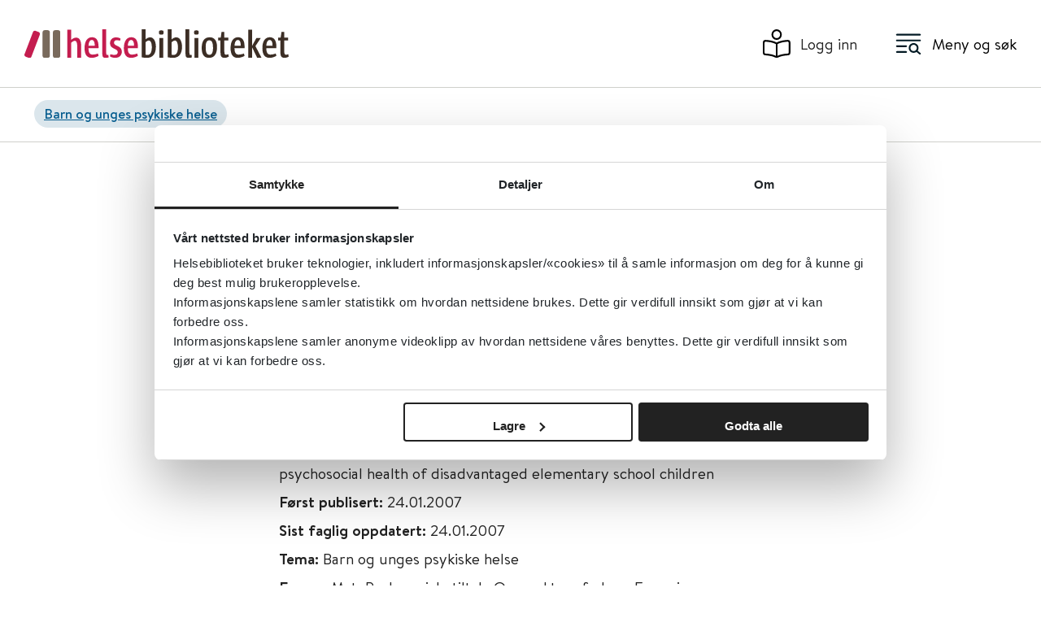

--- FILE ---
content_type: text/html;charset=utf-8
request_url: https://www.helsebiblioteket.no/innhold/lenker/psykisk-helse/oppsummert-forskning/o.f.psykisk-helse-2007/utdeling-av-mat-pa-skolen-for-a-bedre-fysisk-og-psykososial-helse-blant-vanskeligstilte-barneskolebarn
body_size: 17955
content:
<!DOCTYPE html>
<html class="no-js" lang="no" prefix="og: http://ogp.me/ns#">

<head>
	<title>Utdeling av mat på skolen for å bedre fysisk og psykososial helse blant vanskeligstilte barneskolebarn - Helsebiblioteket</title>
	<meta charset="utf-8" />
	<meta http-equiv="X-UA-Compatible" content="IE=edge" />
	<meta name="viewport" content="width=device-width, initial-scale=1.0" />
	
	
	<meta name="document-type" content="oppsummert-forskning">

	<script src="/_/asset/no.seeds.hbib:0000019be58be020/js/email-obfuscation.js"></script>
	<link rel="stylesheet" href="/_/asset/no.seeds.hbib:0000019be58be020/css/styles.min.css" />
	<link rel="stylesheet" href="/_/asset/no.seeds.hbib:0000019be58be020/css/main.css" />
	<link rel="stylesheet" href="/_/asset/no.seeds.hbib:0000019be58be020/libs/slick-carousel/slick/slick.css" />
	<link rel="stylesheet" href="/_/asset/no.seeds.hbib:0000019be58be020/libs/slick-carousel/slick/slick-theme.css" />
	

	<link rel="apple-touch-icon-precomposed" sizes="57x57"
		href="/_/asset/no.seeds.hbib:0000019be58be020/images/favicon-icons/apple-touch-icon-57x57.png" />
	<link rel="apple-touch-icon-precomposed" sizes="114x114"
		href="/_/asset/no.seeds.hbib:0000019be58be020/images/favicon-icons/apple-touch-icon-114x114.png" />
	<link rel="apple-touch-icon-precomposed" sizes="72x72"
		href="/_/asset/no.seeds.hbib:0000019be58be020/images/favicon-icons/apple-touch-icon-72x72.png" />
	<link rel="apple-touch-icon-precomposed" sizes="144x144"
		href="/_/asset/no.seeds.hbib:0000019be58be020/images/favicon-icons/apple-touch-icon-144x144.png" />
	<link rel="apple-touch-icon-precomposed" sizes="60x60"
		href="/_/asset/no.seeds.hbib:0000019be58be020/images/favicon-icons/apple-touch-icon-60x60.png" />
	<link rel="apple-touch-icon-precomposed" sizes="120x120"
		href="/_/asset/no.seeds.hbib:0000019be58be020/images/favicon-icons/apple-touch-icon-120x120.png" />
	<link rel="apple-touch-icon-precomposed" sizes="76x76"
		href="/_/asset/no.seeds.hbib:0000019be58be020/images/favicon-icons/apple-touch-icon-76x76.png" />
	<link rel="apple-touch-icon-precomposed" sizes="152x152"
		href="/_/asset/no.seeds.hbib:0000019be58be020/images/favicon-icons/apple-touch-icon-152x152.png" />
	<link rel="icon" type="image/png" href="/_/asset/no.seeds.hbib:0000019be58be020/images/favicon-icons/favicon-196x196.png"
		sizes="196x196" />
	<link rel="icon" type="image/png" href="/_/asset/no.seeds.hbib:0000019be58be020/images/favicon-icons/favicon-96x96.png"
		sizes="96x96" />
	<link rel="icon" type="image/png" href="/_/asset/no.seeds.hbib:0000019be58be020/images/favicon-icons/favicon-32x32.png"
		sizes="32x32" />
	<link rel="icon" type="image/png" href="/_/asset/no.seeds.hbib:0000019be58be020/images/favicon-icons/favicon-16x16.png"
		sizes="16x16" />
	<link rel="icon" type="image/png" href="/_/asset/no.seeds.hbib:0000019be58be020/images/favicon-icons/favicon-128.png"
		sizes="128x128" />
	<meta name="msapplication-TileColor" content="#FFFFFF" />
	<meta name="msapplication-TileImage"
		content="/_/asset/no.seeds.hbib:0000019be58be020/images/favicon-icons/mstile-144x144.png" />
	<meta name="msapplication-square70x70logo"
		content="/_/asset/no.seeds.hbib:0000019be58be020/images/favicon-icons/mstile-70x70.png" />
	<meta name="msapplication-square150x150logo"
		content="/_/asset/no.seeds.hbib:0000019be58be020/images/favicon-icons/mstile-150x150.png" />
	<meta name="msapplication-wide310x150logo"
		content="/_/asset/no.seeds.hbib:0000019be58be020/images/favicon-icons/mstile-310x150.png" />
	<meta name="msapplication-square310x310logo"
		content="/_/asset/no.seeds.hbib:0000019be58be020/images/favicon-icons/mstile-310x310.png" />


	<script src="https://cdn.jsdelivr.net/npm/vue@2/dist/vue.min.js"></script>
	
<script src='/innhold/lenker/psykisk-helse/oppsummert-forskning/o.f.psykisk-helse-2007/utdeling-av-mat-pa-skolen-for-a-bedre-fysisk-og-psykososial-helse-blant-vanskeligstilte-barneskolebarn/_/service/com.enonic.app.ga/gascript'></script><meta name="description">

<meta property="og:title" content="Utdeling av mat på skolen for å bedre fysisk og psykososial helse blant vanskeligstilte barneskolebarn">
<meta property="og:description">
<meta property="og:site_name" content="Helsebiblioteket">


<meta property="og:url" content="https://www.helsebiblioteket.no/innhold/lenker/psykisk-helse/oppsummert-forskning/o.f.psykisk-helse-2007/utdeling-av-mat-pa-skolen-for-a-bedre-fysisk-og-psykososial-helse-blant-vanskeligstilte-barneskolebarn">

<meta property="og:type" content="article">
<meta property="og:locale" content="no"><meta name="pageID" content="2a2828e7-ff23-4518-9f85-728a9a69ba2a"><script src="matomo.js"></script><script async defer src="//cdn.matomo.cloud/folkehelse.matomo.cloud/matomo.js"></script></head>

<body>
	<div class="overlay"></div>

	<!-- MAIN MENU -->
	<div class="main-menu">
	<div class="main-menu__header">
		<div class="main-menu__header--search">
			<form action="/sok">
				<div class="main-menu__header--search-input">
					<input type="text" name="q" value="" placeholder="Søk i Helsebiblioteket" autocomplete="off" />
					<button type="submit"><img src="/_/asset/no.seeds.hbib:0000019be58be020/images/icons/icon-menu-search.svg"
							alt="search" title="search" /></button>
				</div>
			</form>
		</div>
		<div class="main-menu__header--close">
			<a href="javascript:void(0)">
				<img src="/_/asset/no.seeds.hbib:0000019be58be020/images/icons/icon-menu-close.svg" alt="Lukk" title="Lukk" />
				<span>Lukk</span>
			</a>
		</div>
	</div>

	<div class="main-menu__content">
		<div class="main-menu__content--item">
			<a class="link" href="https://www.helsebiblioteket.no/kommunehelsetjenesten">
				<img src="/sok/retningslinjer/_/image/7701b0da-960c-462b-9d84-5e2fa575aff9:9d2867011f58ea14ac4b34053c5959e6cf89ba46/block-64-58/kommunehelsetjenesten-hvit.svg"
					title="NY! Kommunehelsetjenesten" />
				<span>NY! Kommunehelsetjenesten</span>
			</a>
			<div class="main-menu__content--item-options">
				<ul>
					
				</ul>
			</div>
		</div>
		<div class="main-menu__content--item">
			<a class="link" href="https://www.helsebiblioteket.no/sykdom-og-behandling">
				<img src="/sok/retningslinjer/_/image/35c822bf-2d50-4173-a807-e24250adc0ca:bdff2e2561474c32f53d915b32dc07c6128cd741/block-64-58/sykdom_beh.svg"
					title="Sykdom og behandling" />
				<span>Sykdom og behandling</span>
			</a>
			<div class="main-menu__content--item-options">
				<ul>
					
				</ul>
			</div>
		</div>
		<div class="main-menu__content--item">
			<a class="link" href="https://www.helsebiblioteket.no/legemidler">
				<img src="/sok/retningslinjer/_/image/c9fa1bf9-507b-4bbf-97b9-0ffd38fd7b90:d963a041117769843d9c2acf015c07ce8a9ca9b4/block-64-58/Legemidler%20.svg"
					title="Legemidler" />
				<span>Legemidler</span>
			</a>
			<div class="main-menu__content--item-options">
				<ul>
					
				</ul>
			</div>
		</div>
		<div class="main-menu__content--item">
			<a class="link" href="https://www.helsebiblioteket.no/forebygging-og-helsefremming">
				<img src="/sok/retningslinjer/_/image/66945c2c-0105-41d9-9385-b965512a68d9:ada31177d0d68223b3cfbde3a403b1493403fda6/block-64-58/Forebygging.svg"
					title="Forebygging og helsefremming" />
				<span>Forebygging og helsefremming</span>
			</a>
			<div class="main-menu__content--item-options">
				<ul>
					
				</ul>
			</div>
		</div>
		<div class="main-menu__content--item">
			<a class="link" href="https://www.helsebiblioteket.no/oppslagsverk-og-databaser">
				<img src="/sok/retningslinjer/_/image/79539959-c30c-4014-889e-5aec80a56529:d579630736982f18269ce56a1c59d5b60861c687/block-64-58/Oppslagsverk.svg"
					title="Oppslagsverk og databaser" />
				<span>Oppslagsverk og databaser</span>
			</a>
			<div class="main-menu__content--item-options">
				<ul>
					
				</ul>
			</div>
		</div>
		<div class="main-menu__content--item">
			<a class="link" href="https://www.helsebiblioteket.no/retningslinjer-og-veiledere">
				<img src="/sok/retningslinjer/_/image/60d6a972-750a-4360-a6a7-975ce37f8f34:a84a894b630fb59769aac0076248820eb98d76ec/block-64-58/Retningslinjer.svg"
					title="Retningslinjer og veiledere" />
				<span>Retningslinjer og veiledere</span>
			</a>
			<div class="main-menu__content--item-options">
				<ul>
					
				</ul>
			</div>
		</div>
		<div class="main-menu__content--item">
			<a class="link" href="https://www.helsebiblioteket.no/akuttmedisin">
				<img src="/sok/retningslinjer/_/image/0461a447-8fb3-4beb-83a1-f9c711f7fa44:13c7b22341505045530ab6b812d79282dda118bc/block-64-58/Akuttmedisin%20.svg"
					title="Akuttmedisin" />
				<span>Akuttmedisin</span>
			</a>
			<div class="main-menu__content--item-options">
				<ul>
					
				</ul>
			</div>
		</div>
		<div class="main-menu__content--item">
			<a class="link" href="https://www.helsebiblioteket.no/sykdom-og-behandling/allmennmedisin/pasientinformasjon">
				<img src="/sok/retningslinjer/_/image/a335d0a8-106f-433c-a211-70de942d8b77:a7b853b5d2ef8f0f18fa028a8e51e6d366146cb5/block-64-58/pasientinfo-hvit.svg"
					title="Pasientinformasjon" />
				<span>Pasientinformasjon</span>
			</a>
			<div class="main-menu__content--item-options">
				<ul>
					
				</ul>
			</div>
		</div>
		<div class="main-menu__content--item">
			<a class="link" href="https://www.helsebiblioteket.no/kunnskapsbasert-praksis">
				<img src="/sok/retningslinjer/_/image/4855c730-dc4c-4927-8ad9-30b95ca8c2bc:e2dc4d66e59273f330a2ddda38c9cdcc4dce368d/block-64-58/kunnskapbasert.svg"
					title="Kunnskapsbasert praksis og kvalitetsforbedring" />
				<span>Kunnskapsbasert praksis og kvalitetsforbedring</span>
			</a>
			<div class="main-menu__content--item-options">
				<ul>
					
				</ul>
			</div>
		</div>
		<div class="main-menu__content--item">
			<a class="link" href="https://www.helsebiblioteket.no/kommunehelsetjenesten/forskning-kvalitet-og-samhandling/kunnskaps-og-beslutningsstotte-for-kommunene">
				<img src="/sok/retningslinjer/_/image/ad54cbaa-5996-4125-a4c1-35c2d94569f7:3dc784c480df5e079cb4595256369884632c22f1/block-64-58/rapporter-hvit.svg"
					title="Kunnskapsstøtte til kommunene" />
				<span>Kunnskapsstøtte til kommunene</span>
			</a>
			<div class="main-menu__content--item-options">
				<ul>
					
				</ul>
			</div>
		</div>
	</div>

</div>


	<!-- HEADER -->
	<header class="main-header">
	<div class="container">
		<div class="row">
			<div class="col-lg-12">
				<div class="main-header__wrapper">
					<a href="/" style="display:contents">
						<img src="/_/asset/no.seeds.hbib:0000019be58be020/images/HB_logo_2022.svg" alt=""
							class="logo d-none d-lg-block">
						<img src="/_/asset/no.seeds.hbib:0000019be58be020/images/HB_logo_2022.svg" alt=""
							class="logo d-lg-none">
					</a>
					<div class="main-header__wrapper--side">
						<div class="main-header__wrapper--side-item user">
							<a href="https://www.helsebiblioteket.no/login" id="loginLink"><img
									src="/_/asset/no.seeds.hbib:0000019be58be020/images/icons/login-header.svg" alt=""
									aria-label="Logg inn"><span>Logg inn</span></a>
						</div>
						<div class="main-header__wrapper--side-item menu">
							<button><img src="/_/asset/no.seeds.hbib:0000019be58be020/images/icons/menu-search.svg" alt=""
									aria-label="Meny"><span>Meny og søk</span></button>
						</div>
					</div>
				</div>
			</div>
		</div>
	</div>
</header>

	<!-- TAGS -->
	<div class="breadcrumbs breadcrumbs-tags">
	<div class="container">
		<div class="row">
			<div class="col-lg-12">
				<div class="breadcrumbs__wrapper">
					<nav class="breadcrumbs__wrapper--main">
						<span class="item-tag">
							<a href="/sykdom-og-behandling/psykisk-helse/barn-og-unges-psykiske-helse"
								title="Barn og unges psykiske helse">Barn og unges psykiske helse</a>
							
						</span>
					</nav>
				</div>
			</div>
		</div>
	</div>
</div>

	

	<!-- GLOBAL alert message -->
	

	<!-- MAIN BODY -->
	<main id="main">
		<div data-portal-region="main">
			
				<div data-portal-component-type="part">
	<div class="content-page">
		<div class="container">
			<div class="row">

				<div class="offset-lg-3 col-lg-6">

					<article class="content-page__content">

						<h1 class="content-page__content--title title-link-page">Utdeling av mat på skolen for å bedre fysisk og psykososial helse blant vanskeligstilte barneskolebarn</h1>

						

						
							<p class="p-list-page">
								<strong>Lenke: </strong>
								<a href="https://doi.org/10.1002/14651858.CD004676.pub2" class="link-list-page">Utdeling av mat på skolen for å bedre fysisk og psykososial helse blant vanskeligstilte barneskolebarn</a>
							</p>
							
							
							
							
							
							

							
						
							
							
							
							
							
							
							

							
						
							
							
							
							
							
							
							

							
						
							
							
							
							
							
							
							

							
						
							
							
							
							<p class="p-list-page">
								<strong>Original tittel: </strong>
								<span class="meta-original-title">School feeding for improving the physical and psychosocial health of disadvantaged elementary school children</span>
							</p>
							
							
							

							
						
							
							
							
							
							
							
							

							
						
							
							
							
							
							
							
							

							
						
							
							
							
							
							
							
							

							
						
							
							
							
							
							
							
							

							
						

						
							<p class="p-list-page">
								<strong>Først publisert: </strong>
								
								24.01.2007
							</p>
						
							<p class="p-list-page">
								<strong>Sist faglig oppdatert: </strong>
								
								24.01.2007
							</p>
						
							
						
							
						
							<p class="p-list-page">
								<strong>Tema: </strong>
								
								Barn og unges psykiske helse
							</p>
						
							<p class="p-list-page">
								<strong>Emner: </strong>
								
								Mat, Psykososiale tiltak, Overvekt og fedme, Ernæring
							</p>
						
							<p class="p-list-page">
								<strong>Dokumenttype: </strong>
								
								Oppsummert forskning
							</p>
						
							<p class="p-list-page">
								<strong>Utgiver: </strong>
								<span class="meta-owner"
										data-value="cochrane-library">Cochrane Library</span>
								
							</p>
						
							
						
							<p class="p-list-page">
								<strong>Språk: </strong>
								<span class="meta-language"
										data-value="English">English</span>
								
							</p>
						
							
						
							
						
							
						
							
						
					</article>

				</div>

			</div>
		</div>
	</div>
</div>

			
		</div>

		
	</main>

	<!-- FOOTER -->
	<div><footer class="footer mt-5">
	<div class="container">
		<div class="row">
			
				<div class="col-lg-3">
					<div class="footer__links">
						<span>
							<h4>Om oss</h4>
						</span>
						
							<span>
								<a href="https://www.helsebiblioteket.no/om-helsebiblioteket" target="_self">Om Helsebiblioteket</a>
							</span>
						
							<span>
								<a href="https://www.helsebiblioteket.no/innhold/artikler/om-helsebiblioteket/bruksvilkar-personvern-og-informasjonskapsler" target="_self">Personvern og informasjonskapsler</a>
							</span>
						
							<span>
								<a href="https://uustatus.no/nb/erklaringer/publisert/447f38a6-fd61-4585-add2-f54c29d2f16a" target="_blank" rel="noopener">Tilgjengelighetserklæring</a>
							</span>
						
							<span>
								<a href="https://www.helsebiblioteket.no/innhold/artikler/om-helsebiblioteket/information-in-english" target="_self">Information in English</a>
							</span>
						
							<span>
								<a href="https://www.helsebiblioteket.no/innhold/artikler/om-helsebiblioteket/bilder-fra-colourbox-og-mostphotos" target="_self">Bilder fra Colourbox.com</a>
							</span>
						
							<span>
								<a href="javascript:void(0)" target="_self"></a>
							</span>
						
					</div>
				</div>
			
				<div class="col-lg-3">
					<div class="footer__links">
						<span>
							<h4>Kontakt oss</h4>
						</span>
						
							<span>
								<a href="https://www.helsebiblioteket.no/innhold/artikler/om-helsebiblioteket/helsebibliotekets-redaksjon" target="_self">Ansatte i Helsebiblioteket</a>
							</span>
						
							<span>
								<a href="https://www.helsebiblioteket.no/om-helsebiblioteket/brukerstotte" target="_self">Brukerstøtte og ofte stilte spørsmål</a>
							</span>
						
					</div>
				</div>
			
		</div>
		<div class="row">
			<div class="col-lg-12">
				<div class="footer__logo">
					<img src="/_/asset/no.seeds.hbib:0000019be58be020/images/FHI-logo.png" alt="" class="logo">
				</div>
			</div>
		</div>
	</div>
</footer></div>

	<!-- LOAD SCRIPTS -->
	<script src="/_/asset/no.seeds.hbib:0000019be58be020/libs/jquery/dist/jquery.min.js"></script>
	<script src="/_/asset/no.seeds.hbib:0000019be58be020/libs/slick-carousel/slick/slick.min.js"></script>
	<script src="/_/asset/no.seeds.hbib:0000019be58be020/libs/sticky-sidebar/dist/jquery.sticky-sidebar.min.js"></script>
	<script src="/_/asset/no.seeds.hbib:0000019be58be020/js/app.min.js"></script>
	<script id="Cookiebot" src="https://consent.cookiebot.com/uc.js"
		data-cbid="5181ae04-05aa-44a2-bd4d-5664fb88f6ed" data-blockingmode="auto" type="text/javascript"></script>

	<!-- Hotjar Tracking Code for https://www.helsebiblioteket.no/forgiftninger -->
	<script>
		(function (h, o, t, j, a, r) {
			h.hj = h.hj || function () { (h.hj.q = h.hj.q || []).push(arguments) };
			h._hjSettings = { hjid: 2624244, hjsv: 6 };
			a = o.getElementsByTagName('head')[0];
			r = o.createElement('script'); r.async = 1;
			r.src = t + h._hjSettings.hjid + j + h._hjSettings.hjsv;
			a.appendChild(r);
		})(window, document, 'https://static.hotjar.com/c/hotjar-', '.js?sv=');
	</script>

	
</body>

</html>


--- FILE ---
content_type: text/plain
request_url: https://www.google-analytics.com/j/collect?v=1&_v=j102&aip=1&a=539293413&t=pageview&_s=1&dl=https%3A%2F%2Fwww.helsebiblioteket.no%2Finnhold%2Flenker%2Fpsykisk-helse%2Foppsummert-forskning%2Fo.f.psykisk-helse-2007%2Futdeling-av-mat-pa-skolen-for-a-bedre-fysisk-og-psykososial-helse-blant-vanskeligstilte-barneskolebarn&ul=en-us%40posix&dt=Utdeling%20av%20mat%20p%C3%A5%20skolen%20for%20%C3%A5%20bedre%20fysisk%20og%20psykososial%20helse%20blant%20vanskeligstilte%20barneskolebarn%20-%20Helsebiblioteket&sr=1280x720&vp=1280x720&_u=IEBAAEABAAAAACAAI~&jid=889948573&gjid=544985450&cid=33112797.1769132435&tid=UA-15041038-3&_gid=1404054341.1769132435&_r=1&_slc=1&z=1086391595
body_size: -452
content:
2,cG-B1W5Q55HQ2

--- FILE ---
content_type: image/svg+xml
request_url: https://www.helsebiblioteket.no/_/asset/no.seeds.hbib:0000019be58be020/images/icons/login-header.svg
body_size: 113
content:
<svg xmlns="http://www.w3.org/2000/svg" width="34.103" height="34.103" viewBox="0 0 34.103 34.103">
  <path id="book-reader-light" d="M30.633,12.79c-.047,0-.093,0-.137,0-3.317.189-9.359.866-13.444,3.169-4.085-2.3-10.128-2.979-13.444-3.169-.045,0-.091,0-.137,0A3.384,3.384,0,0,0,0,16.134V27.993a3.369,3.369,0,0,0,3.22,3.338c2.292.121,8.03.6,11.79,2.5a2.519,2.519,0,0,0,.976.256V34.1h.151l.017,0h1.794l.017,0h.151v-.018a2.531,2.531,0,0,0,.976-.256c3.759-1.891,9.5-2.375,11.79-2.5a3.369,3.369,0,0,0,3.22-3.338V16.134A3.384,3.384,0,0,0,30.633,12.79ZM15.986,31.928c-.006,0-.012,0-.019,0-3.969-2-9.62-2.561-12.635-2.72a1.239,1.239,0,0,1-1.2-1.21V16.134a1,1,0,0,1,.395-.879,1.708,1.708,0,0,1,.959-.334c2.465.141,8.61.7,12.5,2.888Zm15.986-3.935a1.239,1.239,0,0,1-1.2,1.21c-3.015.159-8.666.723-12.639,2.722,0,0-.009,0-.015,0V17.809c3.889-2.184,10.035-2.748,12.49-2.887h.026c.013,0,1.338.033,1.338,1.213V27.993ZM17.052,12.788a6.394,6.394,0,1,0-6.394-6.394A6.394,6.394,0,0,0,17.052,12.788Zm0-10.657a4.263,4.263,0,1,1-4.263,4.263A4.268,4.268,0,0,1,17.052,2.131Z"/>
</svg>
